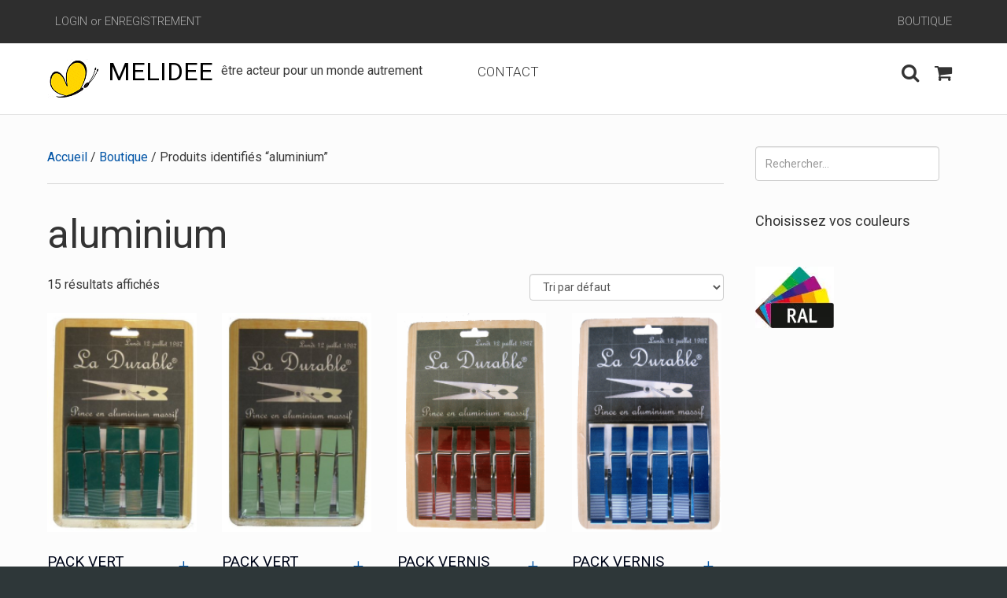

--- FILE ---
content_type: text/html; charset=UTF-8
request_url: https://www.melidee.com/etiquette-produit/aluminium/
body_size: 11672
content:
<!DOCTYPE html>
<html lang="fr-FR">
<head>
	<meta charset="UTF-8">
	<meta name="viewport" content="width=device-width, initial-scale=1.0">
	<link rel="profile" href="http://gmpg.org/xfn/11">
	<link rel="pingback" href="https://www.melidee.com/xmlrpc.php">

	<title>aluminium &#8211; Melidee</title>
<meta name='robots' content='max-image-preview:large' />
<link rel='dns-prefetch' href='//www.melidee.com' />
<link rel='dns-prefetch' href='//fonts.googleapis.com' />
<link rel='preconnect' href='//i0.wp.com' />
<link rel="alternate" type="application/rss+xml" title="Melidee &raquo; Flux" href="https://www.melidee.com/feed/" />
<link rel="alternate" type="application/rss+xml" title="Flux pour Melidee &raquo; aluminium Étiquette" href="https://www.melidee.com/etiquette-produit/aluminium/feed/" />
<link rel='stylesheet' id='all-css-5d09134b23d817b566544473c620966a' href='https://www.melidee.com/wp-content/boost-cache/static/5a875f3108.min.css' type='text/css' media='all' />
<link rel='stylesheet' id='only-screen-and-max-width-768px-css-693dd4302583cc6a0b9784d9dd54d964' href='https://www.melidee.com/wp-content/boost-cache/static/b86f7e583f.min.css' type='text/css' media='only screen and (max-width: 768px)' />
<style id='wp-img-auto-sizes-contain-inline-css'>
img:is([sizes=auto i],[sizes^="auto," i]){contain-intrinsic-size:3000px 1500px}
/*# sourceURL=wp-img-auto-sizes-contain-inline-css */
</style>
<style id='wp-emoji-styles-inline-css'>

	img.wp-smiley, img.emoji {
		display: inline !important;
		border: none !important;
		box-shadow: none !important;
		height: 1em !important;
		width: 1em !important;
		margin: 0 0.07em !important;
		vertical-align: -0.1em !important;
		background: none !important;
		padding: 0 !important;
	}
/*# sourceURL=wp-emoji-styles-inline-css */
</style>
<style id='wp-block-library-inline-css'>
:root{--wp-block-synced-color:#7a00df;--wp-block-synced-color--rgb:122,0,223;--wp-bound-block-color:var(--wp-block-synced-color);--wp-editor-canvas-background:#ddd;--wp-admin-theme-color:#007cba;--wp-admin-theme-color--rgb:0,124,186;--wp-admin-theme-color-darker-10:#006ba1;--wp-admin-theme-color-darker-10--rgb:0,107,160.5;--wp-admin-theme-color-darker-20:#005a87;--wp-admin-theme-color-darker-20--rgb:0,90,135;--wp-admin-border-width-focus:2px}@media (min-resolution:192dpi){:root{--wp-admin-border-width-focus:1.5px}}.wp-element-button{cursor:pointer}:root .has-very-light-gray-background-color{background-color:#eee}:root .has-very-dark-gray-background-color{background-color:#313131}:root .has-very-light-gray-color{color:#eee}:root .has-very-dark-gray-color{color:#313131}:root .has-vivid-green-cyan-to-vivid-cyan-blue-gradient-background{background:linear-gradient(135deg,#00d084,#0693e3)}:root .has-purple-crush-gradient-background{background:linear-gradient(135deg,#34e2e4,#4721fb 50%,#ab1dfe)}:root .has-hazy-dawn-gradient-background{background:linear-gradient(135deg,#faaca8,#dad0ec)}:root .has-subdued-olive-gradient-background{background:linear-gradient(135deg,#fafae1,#67a671)}:root .has-atomic-cream-gradient-background{background:linear-gradient(135deg,#fdd79a,#004a59)}:root .has-nightshade-gradient-background{background:linear-gradient(135deg,#330968,#31cdcf)}:root .has-midnight-gradient-background{background:linear-gradient(135deg,#020381,#2874fc)}:root{--wp--preset--font-size--normal:16px;--wp--preset--font-size--huge:42px}.has-regular-font-size{font-size:1em}.has-larger-font-size{font-size:2.625em}.has-normal-font-size{font-size:var(--wp--preset--font-size--normal)}.has-huge-font-size{font-size:var(--wp--preset--font-size--huge)}.has-text-align-center{text-align:center}.has-text-align-left{text-align:left}.has-text-align-right{text-align:right}.has-fit-text{white-space:nowrap!important}#end-resizable-editor-section{display:none}.aligncenter{clear:both}.items-justified-left{justify-content:flex-start}.items-justified-center{justify-content:center}.items-justified-right{justify-content:flex-end}.items-justified-space-between{justify-content:space-between}.screen-reader-text{border:0;clip-path:inset(50%);height:1px;margin:-1px;overflow:hidden;padding:0;position:absolute;width:1px;word-wrap:normal!important}.screen-reader-text:focus{background-color:#ddd;clip-path:none;color:#444;display:block;font-size:1em;height:auto;left:5px;line-height:normal;padding:15px 23px 14px;text-decoration:none;top:5px;width:auto;z-index:100000}html :where(.has-border-color){border-style:solid}html :where([style*=border-top-color]){border-top-style:solid}html :where([style*=border-right-color]){border-right-style:solid}html :where([style*=border-bottom-color]){border-bottom-style:solid}html :where([style*=border-left-color]){border-left-style:solid}html :where([style*=border-width]){border-style:solid}html :where([style*=border-top-width]){border-top-style:solid}html :where([style*=border-right-width]){border-right-style:solid}html :where([style*=border-bottom-width]){border-bottom-style:solid}html :where([style*=border-left-width]){border-left-style:solid}html :where(img[class*=wp-image-]){height:auto;max-width:100%}:where(figure){margin:0 0 1em}html :where(.is-position-sticky){--wp-admin--admin-bar--position-offset:var(--wp-admin--admin-bar--height,0px)}@media screen and (max-width:600px){html :where(.is-position-sticky){--wp-admin--admin-bar--position-offset:0px}}

/*# sourceURL=wp-block-library-inline-css */
</style><link rel='stylesheet' id='all-css-05f2af23b0f2e3671d3ca54a9451548a' href='https://www.melidee.com/wp-content/boost-cache/static/f40411558f.min.css' type='text/css' media='all' />
<style id='global-styles-inline-css'>
:root{--wp--preset--aspect-ratio--square: 1;--wp--preset--aspect-ratio--4-3: 4/3;--wp--preset--aspect-ratio--3-4: 3/4;--wp--preset--aspect-ratio--3-2: 3/2;--wp--preset--aspect-ratio--2-3: 2/3;--wp--preset--aspect-ratio--16-9: 16/9;--wp--preset--aspect-ratio--9-16: 9/16;--wp--preset--color--black: #000000;--wp--preset--color--cyan-bluish-gray: #abb8c3;--wp--preset--color--white: #ffffff;--wp--preset--color--pale-pink: #f78da7;--wp--preset--color--vivid-red: #cf2e2e;--wp--preset--color--luminous-vivid-orange: #ff6900;--wp--preset--color--luminous-vivid-amber: #fcb900;--wp--preset--color--light-green-cyan: #7bdcb5;--wp--preset--color--vivid-green-cyan: #00d084;--wp--preset--color--pale-cyan-blue: #8ed1fc;--wp--preset--color--vivid-cyan-blue: #0693e3;--wp--preset--color--vivid-purple: #9b51e0;--wp--preset--gradient--vivid-cyan-blue-to-vivid-purple: linear-gradient(135deg,rgb(6,147,227) 0%,rgb(155,81,224) 100%);--wp--preset--gradient--light-green-cyan-to-vivid-green-cyan: linear-gradient(135deg,rgb(122,220,180) 0%,rgb(0,208,130) 100%);--wp--preset--gradient--luminous-vivid-amber-to-luminous-vivid-orange: linear-gradient(135deg,rgb(252,185,0) 0%,rgb(255,105,0) 100%);--wp--preset--gradient--luminous-vivid-orange-to-vivid-red: linear-gradient(135deg,rgb(255,105,0) 0%,rgb(207,46,46) 100%);--wp--preset--gradient--very-light-gray-to-cyan-bluish-gray: linear-gradient(135deg,rgb(238,238,238) 0%,rgb(169,184,195) 100%);--wp--preset--gradient--cool-to-warm-spectrum: linear-gradient(135deg,rgb(74,234,220) 0%,rgb(151,120,209) 20%,rgb(207,42,186) 40%,rgb(238,44,130) 60%,rgb(251,105,98) 80%,rgb(254,248,76) 100%);--wp--preset--gradient--blush-light-purple: linear-gradient(135deg,rgb(255,206,236) 0%,rgb(152,150,240) 100%);--wp--preset--gradient--blush-bordeaux: linear-gradient(135deg,rgb(254,205,165) 0%,rgb(254,45,45) 50%,rgb(107,0,62) 100%);--wp--preset--gradient--luminous-dusk: linear-gradient(135deg,rgb(255,203,112) 0%,rgb(199,81,192) 50%,rgb(65,88,208) 100%);--wp--preset--gradient--pale-ocean: linear-gradient(135deg,rgb(255,245,203) 0%,rgb(182,227,212) 50%,rgb(51,167,181) 100%);--wp--preset--gradient--electric-grass: linear-gradient(135deg,rgb(202,248,128) 0%,rgb(113,206,126) 100%);--wp--preset--gradient--midnight: linear-gradient(135deg,rgb(2,3,129) 0%,rgb(40,116,252) 100%);--wp--preset--font-size--small: 13px;--wp--preset--font-size--medium: 20px;--wp--preset--font-size--large: 36px;--wp--preset--font-size--x-large: 42px;--wp--preset--spacing--20: 0.44rem;--wp--preset--spacing--30: 0.67rem;--wp--preset--spacing--40: 1rem;--wp--preset--spacing--50: 1.5rem;--wp--preset--spacing--60: 2.25rem;--wp--preset--spacing--70: 3.38rem;--wp--preset--spacing--80: 5.06rem;--wp--preset--shadow--natural: 6px 6px 9px rgba(0, 0, 0, 0.2);--wp--preset--shadow--deep: 12px 12px 50px rgba(0, 0, 0, 0.4);--wp--preset--shadow--sharp: 6px 6px 0px rgba(0, 0, 0, 0.2);--wp--preset--shadow--outlined: 6px 6px 0px -3px rgb(255, 255, 255), 6px 6px rgb(0, 0, 0);--wp--preset--shadow--crisp: 6px 6px 0px rgb(0, 0, 0);}:where(.is-layout-flex){gap: 0.5em;}:where(.is-layout-grid){gap: 0.5em;}body .is-layout-flex{display: flex;}.is-layout-flex{flex-wrap: wrap;align-items: center;}.is-layout-flex > :is(*, div){margin: 0;}body .is-layout-grid{display: grid;}.is-layout-grid > :is(*, div){margin: 0;}:where(.wp-block-columns.is-layout-flex){gap: 2em;}:where(.wp-block-columns.is-layout-grid){gap: 2em;}:where(.wp-block-post-template.is-layout-flex){gap: 1.25em;}:where(.wp-block-post-template.is-layout-grid){gap: 1.25em;}.has-black-color{color: var(--wp--preset--color--black) !important;}.has-cyan-bluish-gray-color{color: var(--wp--preset--color--cyan-bluish-gray) !important;}.has-white-color{color: var(--wp--preset--color--white) !important;}.has-pale-pink-color{color: var(--wp--preset--color--pale-pink) !important;}.has-vivid-red-color{color: var(--wp--preset--color--vivid-red) !important;}.has-luminous-vivid-orange-color{color: var(--wp--preset--color--luminous-vivid-orange) !important;}.has-luminous-vivid-amber-color{color: var(--wp--preset--color--luminous-vivid-amber) !important;}.has-light-green-cyan-color{color: var(--wp--preset--color--light-green-cyan) !important;}.has-vivid-green-cyan-color{color: var(--wp--preset--color--vivid-green-cyan) !important;}.has-pale-cyan-blue-color{color: var(--wp--preset--color--pale-cyan-blue) !important;}.has-vivid-cyan-blue-color{color: var(--wp--preset--color--vivid-cyan-blue) !important;}.has-vivid-purple-color{color: var(--wp--preset--color--vivid-purple) !important;}.has-black-background-color{background-color: var(--wp--preset--color--black) !important;}.has-cyan-bluish-gray-background-color{background-color: var(--wp--preset--color--cyan-bluish-gray) !important;}.has-white-background-color{background-color: var(--wp--preset--color--white) !important;}.has-pale-pink-background-color{background-color: var(--wp--preset--color--pale-pink) !important;}.has-vivid-red-background-color{background-color: var(--wp--preset--color--vivid-red) !important;}.has-luminous-vivid-orange-background-color{background-color: var(--wp--preset--color--luminous-vivid-orange) !important;}.has-luminous-vivid-amber-background-color{background-color: var(--wp--preset--color--luminous-vivid-amber) !important;}.has-light-green-cyan-background-color{background-color: var(--wp--preset--color--light-green-cyan) !important;}.has-vivid-green-cyan-background-color{background-color: var(--wp--preset--color--vivid-green-cyan) !important;}.has-pale-cyan-blue-background-color{background-color: var(--wp--preset--color--pale-cyan-blue) !important;}.has-vivid-cyan-blue-background-color{background-color: var(--wp--preset--color--vivid-cyan-blue) !important;}.has-vivid-purple-background-color{background-color: var(--wp--preset--color--vivid-purple) !important;}.has-black-border-color{border-color: var(--wp--preset--color--black) !important;}.has-cyan-bluish-gray-border-color{border-color: var(--wp--preset--color--cyan-bluish-gray) !important;}.has-white-border-color{border-color: var(--wp--preset--color--white) !important;}.has-pale-pink-border-color{border-color: var(--wp--preset--color--pale-pink) !important;}.has-vivid-red-border-color{border-color: var(--wp--preset--color--vivid-red) !important;}.has-luminous-vivid-orange-border-color{border-color: var(--wp--preset--color--luminous-vivid-orange) !important;}.has-luminous-vivid-amber-border-color{border-color: var(--wp--preset--color--luminous-vivid-amber) !important;}.has-light-green-cyan-border-color{border-color: var(--wp--preset--color--light-green-cyan) !important;}.has-vivid-green-cyan-border-color{border-color: var(--wp--preset--color--vivid-green-cyan) !important;}.has-pale-cyan-blue-border-color{border-color: var(--wp--preset--color--pale-cyan-blue) !important;}.has-vivid-cyan-blue-border-color{border-color: var(--wp--preset--color--vivid-cyan-blue) !important;}.has-vivid-purple-border-color{border-color: var(--wp--preset--color--vivid-purple) !important;}.has-vivid-cyan-blue-to-vivid-purple-gradient-background{background: var(--wp--preset--gradient--vivid-cyan-blue-to-vivid-purple) !important;}.has-light-green-cyan-to-vivid-green-cyan-gradient-background{background: var(--wp--preset--gradient--light-green-cyan-to-vivid-green-cyan) !important;}.has-luminous-vivid-amber-to-luminous-vivid-orange-gradient-background{background: var(--wp--preset--gradient--luminous-vivid-amber-to-luminous-vivid-orange) !important;}.has-luminous-vivid-orange-to-vivid-red-gradient-background{background: var(--wp--preset--gradient--luminous-vivid-orange-to-vivid-red) !important;}.has-very-light-gray-to-cyan-bluish-gray-gradient-background{background: var(--wp--preset--gradient--very-light-gray-to-cyan-bluish-gray) !important;}.has-cool-to-warm-spectrum-gradient-background{background: var(--wp--preset--gradient--cool-to-warm-spectrum) !important;}.has-blush-light-purple-gradient-background{background: var(--wp--preset--gradient--blush-light-purple) !important;}.has-blush-bordeaux-gradient-background{background: var(--wp--preset--gradient--blush-bordeaux) !important;}.has-luminous-dusk-gradient-background{background: var(--wp--preset--gradient--luminous-dusk) !important;}.has-pale-ocean-gradient-background{background: var(--wp--preset--gradient--pale-ocean) !important;}.has-electric-grass-gradient-background{background: var(--wp--preset--gradient--electric-grass) !important;}.has-midnight-gradient-background{background: var(--wp--preset--gradient--midnight) !important;}.has-small-font-size{font-size: var(--wp--preset--font-size--small) !important;}.has-medium-font-size{font-size: var(--wp--preset--font-size--medium) !important;}.has-large-font-size{font-size: var(--wp--preset--font-size--large) !important;}.has-x-large-font-size{font-size: var(--wp--preset--font-size--x-large) !important;}
/*# sourceURL=global-styles-inline-css */
</style>

<style id='classic-theme-styles-inline-css'>
/*! This file is auto-generated */
.wp-block-button__link{color:#fff;background-color:#32373c;border-radius:9999px;box-shadow:none;text-decoration:none;padding:calc(.667em + 2px) calc(1.333em + 2px);font-size:1.125em}.wp-block-file__button{background:#32373c;color:#fff;text-decoration:none}
/*# sourceURL=/wp-includes/css/classic-themes.min.css */
</style>
<style id='woocommerce-inline-inline-css'>
.woocommerce form .form-row .required { visibility: visible; }
/*# sourceURL=woocommerce-inline-inline-css */
</style>
<link rel='stylesheet' id='abacus-google-fonts-css' href='https://fonts.googleapis.com/css?family=Roboto%3A300%2C400%2C400italic%2C700%2C700italic&#038;subset=latin%2Clatin-ext' media='all' />




<link rel="https://api.w.org/" href="https://www.melidee.com/wp-json/" /><link rel="alternate" title="JSON" type="application/json" href="https://www.melidee.com/wp-json/wp/v2/product_tag/47" /><link rel="EditURI" type="application/rsd+xml" title="RSD" href="https://www.melidee.com/xmlrpc.php?rsd" />
<meta name="generator" content="WordPress 6.9" />
<meta name="generator" content="WooCommerce 10.4.3" />
	<noscript><style>.woocommerce-product-gallery{ opacity: 1 !important; }</style></noscript>
	<link rel="icon" href="https://i0.wp.com/www.melidee.com/wp-content/uploads/2017/05/cropped-favicon.png?fit=32%2C32&#038;ssl=1" sizes="32x32" />
<link rel="icon" href="https://i0.wp.com/www.melidee.com/wp-content/uploads/2017/05/cropped-favicon.png?fit=192%2C192&#038;ssl=1" sizes="192x192" />
<link rel="apple-touch-icon" href="https://i0.wp.com/www.melidee.com/wp-content/uploads/2017/05/cropped-favicon.png?fit=180%2C180&#038;ssl=1" />
<meta name="msapplication-TileImage" content="https://i0.wp.com/www.melidee.com/wp-content/uploads/2017/05/cropped-favicon.png?fit=270%2C270&#038;ssl=1" />
		<style type="text/css" id="wp-custom-css">
			/*
Vous pouvez ajouter du CSS personnalisé ici.

Cliquez sur l’icône d’aide ci-dessus pour en savoir plus.
*/
.related.products {
    display: none;
}

/* hide SKU on product meta section */
.product_meta .sku_wrapper {
	display:none;
}

/* hide product categories on product meta section */
.product_meta .posted_in {
	display:none;
}

/* hide product tags on product meta section */
.product_meta .tagged_as {
	display:none;
}

.count {
    display: none;
}		</style>
		</head>

<body class="archive tax-product_tag term-aluminium term-47 wp-custom-logo wp-theme-abacus theme-abacus woocommerce woocommerce-page woocommerce-no-js">
	<div id="page" class="main-bg">
		<header id="masthead" class="main-bg" role="banner">
			<nav class="top-navigation menus" role="navigation">
				<div class="container">
						<ul class="pull-left">
					<li><a href="https://www.melidee.com/mon-compte/" title="Login &lt;span&gt;or&lt;/span&gt; Enregistrement">Login <span>or</span> Enregistrement</a></li>
			</ul>
	
					
						<ul class="pull-right">
					<li><a href="https://www.melidee.com/boutique/">Boutique</a></li>
				</ul>
					</div>
			</nav>

			<div class="container">
				<div class="site-meta">
					<a href="https://www.melidee.com/" class="custom-logo-link" rel="home"><img width="67" height="50" src="https://i0.wp.com/www.melidee.com/wp-content/uploads/2017/06/cropped-logo_melidee.png?fit=67%2C50&amp;ssl=1" class="custom-logo" alt="Melidee" decoding="async" /></a>
										<div class="site-title pull-left ">
						<a href="https://www.melidee.com" title="Melidee" rel="home">Melidee</a>
					</div>

					<div class="site-description ">être acteur pour un monde autrement</div>
				</div>

								<nav class="main-navigation menus pull-left" role="navigation">
					<h3 class="screen-reader-text">Main menu</h3>
					<ul class="primary-menu">
						<li id="menu-item-640" class="menu-item menu-item-type-custom menu-item-object-custom menu-item-640"><a href="mailto:contact@melidee.com">Contact</a></li>
					</ul>
				</nav>
				
				<nav class="nav-icons menus" role="navigation">
					<ul>
						<li class="nav-open-top-menu"><i class="fa fa-bars"></i><span>Menu</span></li>
						<li class="nav-search"><i class="fa fa-search"></i></li>
													<!-- <li class="nav-cart"><a href="https://www.melidee.com/panier/" class="cart-button-mobile"><i class="fa fa-shopping-cart"></i></a></li> -->
							<li class="nav-cart"><a href="https://www.melidee.com/panier/" class="cart-button-mobile"><i class="fa fa-shopping-cart"></i></a></li>
												</ul>
				</nav>
			</div>
		</header>

		<main id="content" class="site-content">
			<a class="screen-reader-text" href="#primary" title="Skip to content">Skip to content</a>	<div class="container">
		<div class="row">
			<div id="primary" class="cols">
	<nav class="woocommerce-breadcrumb" aria-label="Breadcrumb"><a href="https://www.melidee.com">Accueil</a>&nbsp;&#47;&nbsp;<a href="https://www.melidee.com/boutique/">Boutique</a>&nbsp;&#47;&nbsp;Produits identifiés &ldquo;aluminium&rdquo;</nav><header class="woocommerce-products-header">
			<h1 class="woocommerce-products-header__title page-title">aluminium</h1>
	
	</header>
<div class="woocommerce-notices-wrapper"></div><p class="woocommerce-result-count" role="alert" aria-relevant="all" >
	15 résultats affichés</p>
<form class="woocommerce-ordering" method="get">
		<select
		name="orderby"
		class="orderby"
					aria-label="Commande"
			>
					<option value="menu_order"  selected='selected'>Tri par défaut</option>
					<option value="popularity" >Tri par popularité</option>
					<option value="rating" >Tri par notes moyennes</option>
					<option value="date" >Tri du plus récent au plus ancien</option>
					<option value="price" >Tri par tarif croissant</option>
					<option value="price-desc" >Tri par tarif décroissant</option>
			</select>
	<input type="hidden" name="paged" value="1" />
	</form>
<ul class="products columns-4">
<li class="product type-product post-153 status-publish first instock product_cat-ladurable product_cat-pochettes_pinces product_tag-aluminium product_tag-linge product_tag-pinces has-post-thumbnail shipping-taxable purchasable product-type-simple">
	<a href="https://www.melidee.com/boutique/ladurable/pochettes_pinces/pack-6-pinces-vert-mousse/" class="woocommerce-LoopProduct-link woocommerce-loop-product__link"><img width="170" height="250" src="https://i0.wp.com/www.melidee.com/wp-content/uploads/2013/06/pack_6_pinces_vert_mousse_HR.png?resize=170%2C250&amp;ssl=1" class="attachment-woocommerce_thumbnail size-woocommerce_thumbnail" alt="Pack vert mousse" decoding="async" srcset="https://i0.wp.com/www.melidee.com/wp-content/uploads/2013/06/pack_6_pinces_vert_mousse_HR.png?w=339&amp;ssl=1 339w, https://i0.wp.com/www.melidee.com/wp-content/uploads/2013/06/pack_6_pinces_vert_mousse_HR.png?resize=170%2C250&amp;ssl=1 170w, https://i0.wp.com/www.melidee.com/wp-content/uploads/2013/06/pack_6_pinces_vert_mousse_HR.png?resize=203%2C300&amp;ssl=1 203w" sizes="(max-width: 170px) 100vw, 170px" /></a><div class="shop-item-meta"><a href="https://www.melidee.com/boutique/ladurable/pochettes_pinces/pack-6-pinces-vert-mousse/"><h3>Pack vert mousse</h3></a>        <span class="product_category_title">La Durable</span>
		
	<span class="price"><span class="woocommerce-Price-amount amount"><bdi>8.00&nbsp;<span class="woocommerce-Price-currencySymbol">&euro;</span></bdi></span></span>
<a href="/etiquette-produit/aluminium/?add-to-cart=153" aria-describedby="woocommerce_loop_add_to_cart_link_describedby_153" data-quantity="1" class="button product_type_simple add_to_cart_button ajax_add_to_cart" data-product_id="153" data-product_sku="" aria-label="Ajouter au panier : &ldquo;Pack vert mousse&rdquo;" rel="nofollow" data-success_message="« Pack vert mousse » a été ajouté à votre panier" role="button">+</a>	<span id="woocommerce_loop_add_to_cart_link_describedby_153" class="screen-reader-text">
			</span>
</div></li>
<li class="product type-product post-152 status-publish instock product_cat-pochettes_pinces product_tag-aluminium product_tag-linge product_tag-pinces has-post-thumbnail shipping-taxable purchasable product-type-simple">
	<a href="https://www.melidee.com/boutique/ladurable/pochettes_pinces/pack-6-pinces-vert-clair/" class="woocommerce-LoopProduct-link woocommerce-loop-product__link"><img width="170" height="250" src="https://i0.wp.com/www.melidee.com/wp-content/uploads/2013/06/pack_6_pinces_vert_clair_HR.png?resize=170%2C250&amp;ssl=1" class="attachment-woocommerce_thumbnail size-woocommerce_thumbnail" alt="Pack vert clair" decoding="async" srcset="https://i0.wp.com/www.melidee.com/wp-content/uploads/2013/06/pack_6_pinces_vert_clair_HR.png?w=339&amp;ssl=1 339w, https://i0.wp.com/www.melidee.com/wp-content/uploads/2013/06/pack_6_pinces_vert_clair_HR.png?resize=170%2C250&amp;ssl=1 170w, https://i0.wp.com/www.melidee.com/wp-content/uploads/2013/06/pack_6_pinces_vert_clair_HR.png?resize=203%2C300&amp;ssl=1 203w" sizes="(max-width: 170px) 100vw, 170px" /></a><div class="shop-item-meta"><a href="https://www.melidee.com/boutique/ladurable/pochettes_pinces/pack-6-pinces-vert-clair/"><h3>Pack vert clair</h3></a>        <span class="product_category_title">Pochettes 6 pinces</span>
		
	<span class="price"><span class="woocommerce-Price-amount amount"><bdi>8.00&nbsp;<span class="woocommerce-Price-currencySymbol">&euro;</span></bdi></span></span>
<a href="/etiquette-produit/aluminium/?add-to-cart=152" aria-describedby="woocommerce_loop_add_to_cart_link_describedby_152" data-quantity="1" class="button product_type_simple add_to_cart_button ajax_add_to_cart" data-product_id="152" data-product_sku="" aria-label="Ajouter au panier : &ldquo;Pack vert clair&rdquo;" rel="nofollow" data-success_message="« Pack vert clair » a été ajouté à votre panier" role="button">+</a>	<span id="woocommerce_loop_add_to_cart_link_describedby_152" class="screen-reader-text">
			</span>
</div></li>
<li class="product type-product post-151 status-publish instock product_cat-pochettes_pinces product_tag-aluminium product_tag-linge product_tag-pinces has-post-thumbnail shipping-taxable purchasable product-type-simple">
	<a href="https://www.melidee.com/boutique/ladurable/pochettes_pinces/pack-6-pinces-vernis-rouge/" class="woocommerce-LoopProduct-link woocommerce-loop-product__link"><img width="170" height="250" src="https://i0.wp.com/www.melidee.com/wp-content/uploads/2013/06/pack_6_pinces_vernis_rouge_HR.png?resize=170%2C250&amp;ssl=1" class="attachment-woocommerce_thumbnail size-woocommerce_thumbnail" alt="Pack vernis rouge" decoding="async" srcset="https://i0.wp.com/www.melidee.com/wp-content/uploads/2013/06/pack_6_pinces_vernis_rouge_HR.png?resize=170%2C250&amp;ssl=1 170w, https://i0.wp.com/www.melidee.com/wp-content/uploads/2013/06/pack_6_pinces_vernis_rouge_HR.png?resize=340%2C500&amp;ssl=1 340w" sizes="(max-width: 170px) 100vw, 170px" /></a><div class="shop-item-meta"><a href="https://www.melidee.com/boutique/ladurable/pochettes_pinces/pack-6-pinces-vernis-rouge/"><h3>Pack vernis rouge</h3></a>        <span class="product_category_title">Pochettes 6 pinces</span>
		
	<span class="price"><span class="woocommerce-Price-amount amount"><bdi>8.00&nbsp;<span class="woocommerce-Price-currencySymbol">&euro;</span></bdi></span></span>
<a href="/etiquette-produit/aluminium/?add-to-cart=151" aria-describedby="woocommerce_loop_add_to_cart_link_describedby_151" data-quantity="1" class="button product_type_simple add_to_cart_button ajax_add_to_cart" data-product_id="151" data-product_sku="" aria-label="Ajouter au panier : &ldquo;Pack vernis rouge&rdquo;" rel="nofollow" data-success_message="« Pack vernis rouge » a été ajouté à votre panier" role="button">+</a>	<span id="woocommerce_loop_add_to_cart_link_describedby_151" class="screen-reader-text">
			</span>
</div></li>
<li class="product type-product post-150 status-publish last instock product_cat-pochettes_pinces product_tag-aluminium product_tag-linge product_tag-pinces has-post-thumbnail shipping-taxable purchasable product-type-simple">
	<a href="https://www.melidee.com/boutique/ladurable/pochettes_pinces/pack-6-pinces-vernis-bleu/" class="woocommerce-LoopProduct-link woocommerce-loop-product__link"><img width="170" height="250" src="https://i0.wp.com/www.melidee.com/wp-content/uploads/2013/06/pack_6_pinces_vernis_bleu_HR.png?resize=170%2C250&amp;ssl=1" class="attachment-woocommerce_thumbnail size-woocommerce_thumbnail" alt="Pack vernis bleu" decoding="async" loading="lazy" srcset="https://i0.wp.com/www.melidee.com/wp-content/uploads/2013/06/pack_6_pinces_vernis_bleu_HR.png?resize=170%2C250&amp;ssl=1 170w, https://i0.wp.com/www.melidee.com/wp-content/uploads/2013/06/pack_6_pinces_vernis_bleu_HR.png?resize=340%2C500&amp;ssl=1 340w" sizes="auto, (max-width: 170px) 100vw, 170px" /></a><div class="shop-item-meta"><a href="https://www.melidee.com/boutique/ladurable/pochettes_pinces/pack-6-pinces-vernis-bleu/"><h3>Pack vernis bleu</h3></a>        <span class="product_category_title">Pochettes 6 pinces</span>
		
	<span class="price"><span class="woocommerce-Price-amount amount"><bdi>8.00&nbsp;<span class="woocommerce-Price-currencySymbol">&euro;</span></bdi></span></span>
<a href="/etiquette-produit/aluminium/?add-to-cart=150" aria-describedby="woocommerce_loop_add_to_cart_link_describedby_150" data-quantity="1" class="button product_type_simple add_to_cart_button ajax_add_to_cart" data-product_id="150" data-product_sku="" aria-label="Ajouter au panier : &ldquo;Pack vernis bleu&rdquo;" rel="nofollow" data-success_message="« Pack vernis bleu » a été ajouté à votre panier" role="button">+</a>	<span id="woocommerce_loop_add_to_cart_link_describedby_150" class="screen-reader-text">
			</span>
</div></li>
<li class="product type-product post-149 status-publish first instock product_cat-pochettes_pinces product_tag-aluminium product_tag-linge product_tag-pinces has-post-thumbnail shipping-taxable purchasable product-type-simple">
	<a href="https://www.melidee.com/boutique/ladurable/pochettes_pinces/pack-6-pinces-telemagenta/" class="woocommerce-LoopProduct-link woocommerce-loop-product__link"><img width="170" height="250" src="https://i0.wp.com/www.melidee.com/wp-content/uploads/2013/06/pack_6_pinces_telemagenta_HR.png?resize=170%2C250&amp;ssl=1" class="attachment-woocommerce_thumbnail size-woocommerce_thumbnail" alt="Pack telemagenta" decoding="async" loading="lazy" srcset="https://i0.wp.com/www.melidee.com/wp-content/uploads/2013/06/pack_6_pinces_telemagenta_HR.png?w=339&amp;ssl=1 339w, https://i0.wp.com/www.melidee.com/wp-content/uploads/2013/06/pack_6_pinces_telemagenta_HR.png?resize=170%2C250&amp;ssl=1 170w, https://i0.wp.com/www.melidee.com/wp-content/uploads/2013/06/pack_6_pinces_telemagenta_HR.png?resize=203%2C300&amp;ssl=1 203w" sizes="auto, (max-width: 170px) 100vw, 170px" /></a><div class="shop-item-meta"><a href="https://www.melidee.com/boutique/ladurable/pochettes_pinces/pack-6-pinces-telemagenta/"><h3>Pack telemagenta</h3></a>        <span class="product_category_title">Pochettes 6 pinces</span>
		
	<span class="price"><span class="woocommerce-Price-amount amount"><bdi>8.00&nbsp;<span class="woocommerce-Price-currencySymbol">&euro;</span></bdi></span></span>
<a href="/etiquette-produit/aluminium/?add-to-cart=149" aria-describedby="woocommerce_loop_add_to_cart_link_describedby_149" data-quantity="1" class="button product_type_simple add_to_cart_button ajax_add_to_cart" data-product_id="149" data-product_sku="" aria-label="Ajouter au panier : &ldquo;Pack telemagenta&rdquo;" rel="nofollow" data-success_message="« Pack telemagenta » a été ajouté à votre panier" role="button">+</a>	<span id="woocommerce_loop_add_to_cart_link_describedby_149" class="screen-reader-text">
			</span>
</div></li>
<li class="product type-product post-148 status-publish instock product_cat-pochettes_pinces product_tag-aluminium product_tag-linge product_tag-pinces has-post-thumbnail shipping-taxable purchasable product-type-simple">
	<a href="https://www.melidee.com/boutique/ladurable/pochettes_pinces/pack-6-pinces-rouge-signalisation/" class="woocommerce-LoopProduct-link woocommerce-loop-product__link"><img width="170" height="250" src="https://i0.wp.com/www.melidee.com/wp-content/uploads/2013/06/pack_6_pinces_rouge_signalisation_HR.png?resize=170%2C250&amp;ssl=1" class="attachment-woocommerce_thumbnail size-woocommerce_thumbnail" alt="Pack rouge signalisation" decoding="async" loading="lazy" srcset="https://i0.wp.com/www.melidee.com/wp-content/uploads/2013/06/pack_6_pinces_rouge_signalisation_HR.png?w=339&amp;ssl=1 339w, https://i0.wp.com/www.melidee.com/wp-content/uploads/2013/06/pack_6_pinces_rouge_signalisation_HR.png?resize=170%2C250&amp;ssl=1 170w, https://i0.wp.com/www.melidee.com/wp-content/uploads/2013/06/pack_6_pinces_rouge_signalisation_HR.png?resize=203%2C300&amp;ssl=1 203w" sizes="auto, (max-width: 170px) 100vw, 170px" /></a><div class="shop-item-meta"><a href="https://www.melidee.com/boutique/ladurable/pochettes_pinces/pack-6-pinces-rouge-signalisation/"><h3>Pack rouge signalisation</h3></a>        <span class="product_category_title">Pochettes 6 pinces</span>
		
	<span class="price"><span class="woocommerce-Price-amount amount"><bdi>8.00&nbsp;<span class="woocommerce-Price-currencySymbol">&euro;</span></bdi></span></span>
<a href="/etiquette-produit/aluminium/?add-to-cart=148" aria-describedby="woocommerce_loop_add_to_cart_link_describedby_148" data-quantity="1" class="button product_type_simple add_to_cart_button ajax_add_to_cart" data-product_id="148" data-product_sku="" aria-label="Ajouter au panier : &ldquo;Pack rouge signalisation&rdquo;" rel="nofollow" data-success_message="« Pack rouge signalisation » a été ajouté à votre panier" role="button">+</a>	<span id="woocommerce_loop_add_to_cart_link_describedby_148" class="screen-reader-text">
			</span>
</div></li>
<li class="product type-product post-147 status-publish outofstock product_cat-pochettes_pinces product_tag-aluminium product_tag-linge product_tag-pinces has-post-thumbnail shipping-taxable purchasable product-type-simple">
	<a href="https://www.melidee.com/boutique/ladurable/pochettes_pinces/pack-6-pinces-rouge-pourpre/" class="woocommerce-LoopProduct-link woocommerce-loop-product__link"><img width="170" height="250" src="https://i0.wp.com/www.melidee.com/wp-content/uploads/2013/06/pack_6_pinces_rouge_pourpre_HR.png?resize=170%2C250&amp;ssl=1" class="attachment-woocommerce_thumbnail size-woocommerce_thumbnail" alt="Pack rouge pourpre" decoding="async" loading="lazy" srcset="https://i0.wp.com/www.melidee.com/wp-content/uploads/2013/06/pack_6_pinces_rouge_pourpre_HR.png?w=339&amp;ssl=1 339w, https://i0.wp.com/www.melidee.com/wp-content/uploads/2013/06/pack_6_pinces_rouge_pourpre_HR.png?resize=170%2C250&amp;ssl=1 170w, https://i0.wp.com/www.melidee.com/wp-content/uploads/2013/06/pack_6_pinces_rouge_pourpre_HR.png?resize=203%2C300&amp;ssl=1 203w" sizes="auto, (max-width: 170px) 100vw, 170px" /></a><div class="shop-item-meta"><a href="https://www.melidee.com/boutique/ladurable/pochettes_pinces/pack-6-pinces-rouge-pourpre/"><h3>Pack rouge pourpre</h3></a>        <span class="product_category_title">Pochettes 6 pinces</span>
		
	<span class="price"><span class="woocommerce-Price-amount amount"><bdi>8.00&nbsp;<span class="woocommerce-Price-currencySymbol">&euro;</span></bdi></span></span>
<a href="https://www.melidee.com/boutique/ladurable/pochettes_pinces/pack-6-pinces-rouge-pourpre/" aria-describedby="woocommerce_loop_add_to_cart_link_describedby_147" data-quantity="1" class="button product_type_simple" data-product_id="147" data-product_sku="" aria-label="En savoir plus sur &ldquo;Pack rouge pourpre&rdquo;" rel="nofollow" data-success_message="">+</a>	<span id="woocommerce_loop_add_to_cart_link_describedby_147" class="screen-reader-text">
			</span>
</div></li>
<li class="product type-product post-146 status-publish last instock product_cat-pochettes_pinces product_tag-aluminium product_tag-linge product_tag-pinces has-post-thumbnail shipping-taxable purchasable product-type-simple">
	<a href="https://www.melidee.com/boutique/ladurable/pochettes_pinces/pack-6-pinces-noir/" class="woocommerce-LoopProduct-link woocommerce-loop-product__link"><img width="170" height="250" src="https://i0.wp.com/www.melidee.com/wp-content/uploads/2013/06/pack_6_pinces_noir_HR.png?resize=170%2C250&amp;ssl=1" class="attachment-woocommerce_thumbnail size-woocommerce_thumbnail" alt="Pack &lt;br&gt; noir" decoding="async" loading="lazy" srcset="https://i0.wp.com/www.melidee.com/wp-content/uploads/2013/06/pack_6_pinces_noir_HR.png?w=339&amp;ssl=1 339w, https://i0.wp.com/www.melidee.com/wp-content/uploads/2013/06/pack_6_pinces_noir_HR.png?resize=170%2C250&amp;ssl=1 170w, https://i0.wp.com/www.melidee.com/wp-content/uploads/2013/06/pack_6_pinces_noir_HR.png?resize=203%2C300&amp;ssl=1 203w" sizes="auto, (max-width: 170px) 100vw, 170px" /></a><div class="shop-item-meta"><a href="https://www.melidee.com/boutique/ladurable/pochettes_pinces/pack-6-pinces-noir/"><h3>Pack <br> noir</h3></a>        <span class="product_category_title">Pochettes 6 pinces</span>
		
	<span class="price"><span class="woocommerce-Price-amount amount"><bdi>8.00&nbsp;<span class="woocommerce-Price-currencySymbol">&euro;</span></bdi></span></span>
<a href="/etiquette-produit/aluminium/?add-to-cart=146" aria-describedby="woocommerce_loop_add_to_cart_link_describedby_146" data-quantity="1" class="button product_type_simple add_to_cart_button ajax_add_to_cart" data-product_id="146" data-product_sku="" aria-label="Ajouter au panier : &ldquo;Pack  noir&rdquo;" rel="nofollow" data-success_message="« Pack &lt;br&gt; noir » a été ajouté à votre panier" role="button">+</a>	<span id="woocommerce_loop_add_to_cart_link_describedby_146" class="screen-reader-text">
			</span>
</div></li>
<li class="product type-product post-145 status-publish first instock product_cat-pochettes_pinces product_tag-aluminium product_tag-linge product_tag-pinces has-post-thumbnail shipping-taxable purchasable product-type-simple">
	<a href="https://www.melidee.com/boutique/ladurable/pochettes_pinces/pack-6-pinces-jaune-zinc/" class="woocommerce-LoopProduct-link woocommerce-loop-product__link"><img width="170" height="250" src="https://i0.wp.com/www.melidee.com/wp-content/uploads/2013/06/pack_6_pinces_jaune_zinc_HR.png?resize=170%2C250&amp;ssl=1" class="attachment-woocommerce_thumbnail size-woocommerce_thumbnail" alt="Pack jaune zinc" decoding="async" loading="lazy" srcset="https://i0.wp.com/www.melidee.com/wp-content/uploads/2013/06/pack_6_pinces_jaune_zinc_HR.png?w=339&amp;ssl=1 339w, https://i0.wp.com/www.melidee.com/wp-content/uploads/2013/06/pack_6_pinces_jaune_zinc_HR.png?resize=170%2C250&amp;ssl=1 170w, https://i0.wp.com/www.melidee.com/wp-content/uploads/2013/06/pack_6_pinces_jaune_zinc_HR.png?resize=203%2C300&amp;ssl=1 203w" sizes="auto, (max-width: 170px) 100vw, 170px" /></a><div class="shop-item-meta"><a href="https://www.melidee.com/boutique/ladurable/pochettes_pinces/pack-6-pinces-jaune-zinc/"><h3>Pack jaune zinc</h3></a>        <span class="product_category_title">Pochettes 6 pinces</span>
		
	<span class="price"><span class="woocommerce-Price-amount amount"><bdi>8.00&nbsp;<span class="woocommerce-Price-currencySymbol">&euro;</span></bdi></span></span>
<a href="/etiquette-produit/aluminium/?add-to-cart=145" aria-describedby="woocommerce_loop_add_to_cart_link_describedby_145" data-quantity="1" class="button product_type_simple add_to_cart_button ajax_add_to_cart" data-product_id="145" data-product_sku="" aria-label="Ajouter au panier : &ldquo;Pack jaune zinc&rdquo;" rel="nofollow" data-success_message="« Pack jaune zinc » a été ajouté à votre panier" role="button">+</a>	<span id="woocommerce_loop_add_to_cart_link_describedby_145" class="screen-reader-text">
			</span>
</div></li>
<li class="product type-product post-144 status-publish instock product_cat-pochettes_pinces product_tag-aluminium product_tag-linge product_tag-pinces has-post-thumbnail shipping-taxable purchasable product-type-simple">
	<a href="https://www.melidee.com/boutique/ladurable/pochettes_pinces/pack-6-pinces-jaune-pastel-2/" class="woocommerce-LoopProduct-link woocommerce-loop-product__link"><img width="170" height="250" src="https://i0.wp.com/www.melidee.com/wp-content/uploads/2013/06/pack_6_pinces_jaune_pastel_HR.png?resize=170%2C250&amp;ssl=1" class="attachment-woocommerce_thumbnail size-woocommerce_thumbnail" alt="Pack jaune pastel" decoding="async" loading="lazy" srcset="https://i0.wp.com/www.melidee.com/wp-content/uploads/2013/06/pack_6_pinces_jaune_pastel_HR.png?w=339&amp;ssl=1 339w, https://i0.wp.com/www.melidee.com/wp-content/uploads/2013/06/pack_6_pinces_jaune_pastel_HR.png?resize=170%2C250&amp;ssl=1 170w, https://i0.wp.com/www.melidee.com/wp-content/uploads/2013/06/pack_6_pinces_jaune_pastel_HR.png?resize=203%2C300&amp;ssl=1 203w" sizes="auto, (max-width: 170px) 100vw, 170px" /></a><div class="shop-item-meta"><a href="https://www.melidee.com/boutique/ladurable/pochettes_pinces/pack-6-pinces-jaune-pastel-2/"><h3>Pack jaune pastel</h3></a>        <span class="product_category_title">Pochettes 6 pinces</span>
		
	<span class="price"><span class="woocommerce-Price-amount amount"><bdi>8.00&nbsp;<span class="woocommerce-Price-currencySymbol">&euro;</span></bdi></span></span>
<a href="/etiquette-produit/aluminium/?add-to-cart=144" aria-describedby="woocommerce_loop_add_to_cart_link_describedby_144" data-quantity="1" class="button product_type_simple add_to_cart_button ajax_add_to_cart" data-product_id="144" data-product_sku="" aria-label="Ajouter au panier : &ldquo;Pack jaune pastel&rdquo;" rel="nofollow" data-success_message="« Pack jaune pastel » a été ajouté à votre panier" role="button">+</a>	<span id="woocommerce_loop_add_to_cart_link_describedby_144" class="screen-reader-text">
			</span>
</div></li>
<li class="product type-product post-143 status-publish instock product_cat-pochettes_pinces product_tag-aluminium product_tag-linge product_tag-pinces has-post-thumbnail shipping-taxable purchasable product-type-simple">
	<a href="https://www.melidee.com/boutique/ladurable/pochettes_pinces/pack-6-pinces-bleu-turquoise/" class="woocommerce-LoopProduct-link woocommerce-loop-product__link"><img width="170" height="250" src="https://i0.wp.com/www.melidee.com/wp-content/uploads/2013/06/pack_6_pinces_bleu_turquoise_HR.png?resize=170%2C250&amp;ssl=1" class="attachment-woocommerce_thumbnail size-woocommerce_thumbnail" alt="Pack bleu turquoise" decoding="async" loading="lazy" srcset="https://i0.wp.com/www.melidee.com/wp-content/uploads/2013/06/pack_6_pinces_bleu_turquoise_HR.png?w=339&amp;ssl=1 339w, https://i0.wp.com/www.melidee.com/wp-content/uploads/2013/06/pack_6_pinces_bleu_turquoise_HR.png?resize=170%2C250&amp;ssl=1 170w, https://i0.wp.com/www.melidee.com/wp-content/uploads/2013/06/pack_6_pinces_bleu_turquoise_HR.png?resize=203%2C300&amp;ssl=1 203w" sizes="auto, (max-width: 170px) 100vw, 170px" /></a><div class="shop-item-meta"><a href="https://www.melidee.com/boutique/ladurable/pochettes_pinces/pack-6-pinces-bleu-turquoise/"><h3>Pack bleu turquoise</h3></a>        <span class="product_category_title">Pochettes 6 pinces</span>
		
	<span class="price"><span class="woocommerce-Price-amount amount"><bdi>8.00&nbsp;<span class="woocommerce-Price-currencySymbol">&euro;</span></bdi></span></span>
<a href="/etiquette-produit/aluminium/?add-to-cart=143" aria-describedby="woocommerce_loop_add_to_cart_link_describedby_143" data-quantity="1" class="button product_type_simple add_to_cart_button ajax_add_to_cart" data-product_id="143" data-product_sku="" aria-label="Ajouter au panier : &ldquo;Pack bleu turquoise&rdquo;" rel="nofollow" data-success_message="« Pack bleu turquoise » a été ajouté à votre panier" role="button">+</a>	<span id="woocommerce_loop_add_to_cart_link_describedby_143" class="screen-reader-text">
			</span>
</div></li>
<li class="product type-product post-142 status-publish last instock product_cat-pochettes_pinces product_tag-aluminium product_tag-linge product_tag-pinces has-post-thumbnail shipping-taxable purchasable product-type-simple">
	<a href="https://www.melidee.com/boutique/ladurable/pochettes_pinces/pack-6-pinces-bleu-clair/" class="woocommerce-LoopProduct-link woocommerce-loop-product__link"><img width="170" height="250" src="https://i0.wp.com/www.melidee.com/wp-content/uploads/2013/06/pack_6_pinces_bleu_clair_HR.png?resize=170%2C250&amp;ssl=1" class="attachment-woocommerce_thumbnail size-woocommerce_thumbnail" alt="Pack &lt;br&gt; bleu clair" decoding="async" loading="lazy" srcset="https://i0.wp.com/www.melidee.com/wp-content/uploads/2013/06/pack_6_pinces_bleu_clair_HR.png?w=339&amp;ssl=1 339w, https://i0.wp.com/www.melidee.com/wp-content/uploads/2013/06/pack_6_pinces_bleu_clair_HR.png?resize=170%2C250&amp;ssl=1 170w, https://i0.wp.com/www.melidee.com/wp-content/uploads/2013/06/pack_6_pinces_bleu_clair_HR.png?resize=203%2C300&amp;ssl=1 203w" sizes="auto, (max-width: 170px) 100vw, 170px" /></a><div class="shop-item-meta"><a href="https://www.melidee.com/boutique/ladurable/pochettes_pinces/pack-6-pinces-bleu-clair/"><h3>Pack <br> bleu clair</h3></a>        <span class="product_category_title">Pochettes 6 pinces</span>
		
	<span class="price"><span class="woocommerce-Price-amount amount"><bdi>8.00&nbsp;<span class="woocommerce-Price-currencySymbol">&euro;</span></bdi></span></span>
<a href="/etiquette-produit/aluminium/?add-to-cart=142" aria-describedby="woocommerce_loop_add_to_cart_link_describedby_142" data-quantity="1" class="button product_type_simple add_to_cart_button ajax_add_to_cart" data-product_id="142" data-product_sku="" aria-label="Ajouter au panier : &ldquo;Pack  bleu clair&rdquo;" rel="nofollow" data-success_message="« Pack &lt;br&gt; bleu clair » a été ajouté à votre panier" role="button">+</a>	<span id="woocommerce_loop_add_to_cart_link_describedby_142" class="screen-reader-text">
			</span>
</div></li>
<li class="product type-product post-141 status-publish first instock product_cat-pochettes_pinces product_tag-aluminium product_tag-linge product_tag-pinces has-post-thumbnail shipping-taxable purchasable product-type-simple">
	<a href="https://www.melidee.com/boutique/ladurable/pochettes_pinces/pack-6-pinces-blanc/" class="woocommerce-LoopProduct-link woocommerce-loop-product__link"><img width="170" height="250" src="https://i0.wp.com/www.melidee.com/wp-content/uploads/2013/06/pack_6_pinces_blanc_HR.png?resize=170%2C250&amp;ssl=1" class="attachment-woocommerce_thumbnail size-woocommerce_thumbnail" alt="Pack &lt;br&gt; blanc" decoding="async" loading="lazy" srcset="https://i0.wp.com/www.melidee.com/wp-content/uploads/2013/06/pack_6_pinces_blanc_HR.png?w=339&amp;ssl=1 339w, https://i0.wp.com/www.melidee.com/wp-content/uploads/2013/06/pack_6_pinces_blanc_HR.png?resize=170%2C250&amp;ssl=1 170w, https://i0.wp.com/www.melidee.com/wp-content/uploads/2013/06/pack_6_pinces_blanc_HR.png?resize=203%2C300&amp;ssl=1 203w" sizes="auto, (max-width: 170px) 100vw, 170px" /></a><div class="shop-item-meta"><a href="https://www.melidee.com/boutique/ladurable/pochettes_pinces/pack-6-pinces-blanc/"><h3>Pack <br> blanc</h3></a>        <span class="product_category_title">Pochettes 6 pinces</span>
		
	<span class="price"><span class="woocommerce-Price-amount amount"><bdi>8.00&nbsp;<span class="woocommerce-Price-currencySymbol">&euro;</span></bdi></span></span>
<a href="/etiquette-produit/aluminium/?add-to-cart=141" aria-describedby="woocommerce_loop_add_to_cart_link_describedby_141" data-quantity="1" class="button product_type_simple add_to_cart_button ajax_add_to_cart" data-product_id="141" data-product_sku="" aria-label="Ajouter au panier : &ldquo;Pack  blanc&rdquo;" rel="nofollow" data-success_message="« Pack &lt;br&gt; blanc » a été ajouté à votre panier" role="button">+</a>	<span id="woocommerce_loop_add_to_cart_link_describedby_141" class="screen-reader-text">
			</span>
</div></li>
<li class="product type-product post-140 status-publish instock product_cat-pochettes_pinces product_tag-aluminium product_tag-linge product_tag-pinces has-post-thumbnail shipping-taxable purchasable product-type-simple">
	<a href="https://www.melidee.com/boutique/ladurable/pochettes_pinces/pack-6-pinces-anodise/" class="woocommerce-LoopProduct-link woocommerce-loop-product__link"><img width="170" height="250" src="https://i0.wp.com/www.melidee.com/wp-content/uploads/2013/06/pack_6_pinces_anodise_HR.png?resize=170%2C250&amp;ssl=1" class="attachment-woocommerce_thumbnail size-woocommerce_thumbnail" alt="Pack &lt;br&gt; anodisé" decoding="async" loading="lazy" srcset="https://i0.wp.com/www.melidee.com/wp-content/uploads/2013/06/pack_6_pinces_anodise_HR.png?w=339&amp;ssl=1 339w, https://i0.wp.com/www.melidee.com/wp-content/uploads/2013/06/pack_6_pinces_anodise_HR.png?resize=170%2C250&amp;ssl=1 170w, https://i0.wp.com/www.melidee.com/wp-content/uploads/2013/06/pack_6_pinces_anodise_HR.png?resize=203%2C300&amp;ssl=1 203w" sizes="auto, (max-width: 170px) 100vw, 170px" /></a><div class="shop-item-meta"><a href="https://www.melidee.com/boutique/ladurable/pochettes_pinces/pack-6-pinces-anodise/"><h3>Pack <br> anodisé</h3></a>        <span class="product_category_title">Pochettes 6 pinces</span>
		
	<span class="price"><span class="woocommerce-Price-amount amount"><bdi>8.00&nbsp;<span class="woocommerce-Price-currencySymbol">&euro;</span></bdi></span></span>
<a href="/etiquette-produit/aluminium/?add-to-cart=140" aria-describedby="woocommerce_loop_add_to_cart_link_describedby_140" data-quantity="1" class="button product_type_simple add_to_cart_button ajax_add_to_cart" data-product_id="140" data-product_sku="" aria-label="Ajouter au panier : &ldquo;Pack  anodisé&rdquo;" rel="nofollow" data-success_message="« Pack &lt;br&gt; anodisé » a été ajouté à votre panier" role="button">+</a>	<span id="woocommerce_loop_add_to_cart_link_describedby_140" class="screen-reader-text">
			</span>
</div></li>
<li class="product type-product post-20 status-publish instock product_cat-pochettes_pinces product_tag-aluminium product_tag-linge product_tag-pinces has-post-thumbnail shipping-taxable purchasable product-type-simple">
	<a href="https://www.melidee.com/boutique/ladurable/pochettes_pinces/pack-6-pinces-bleu-outremer/" class="woocommerce-LoopProduct-link woocommerce-loop-product__link"><img width="170" height="250" src="https://i0.wp.com/www.melidee.com/wp-content/uploads/2013/06/pack_6_pinces_bleu_outremer_HR.png?resize=170%2C250&amp;ssl=1" class="attachment-woocommerce_thumbnail size-woocommerce_thumbnail" alt="Pack bleu outremer" decoding="async" loading="lazy" srcset="https://i0.wp.com/www.melidee.com/wp-content/uploads/2013/06/pack_6_pinces_bleu_outremer_HR.png?w=339&amp;ssl=1 339w, https://i0.wp.com/www.melidee.com/wp-content/uploads/2013/06/pack_6_pinces_bleu_outremer_HR.png?resize=170%2C250&amp;ssl=1 170w, https://i0.wp.com/www.melidee.com/wp-content/uploads/2013/06/pack_6_pinces_bleu_outremer_HR.png?resize=203%2C300&amp;ssl=1 203w" sizes="auto, (max-width: 170px) 100vw, 170px" /></a><div class="shop-item-meta"><a href="https://www.melidee.com/boutique/ladurable/pochettes_pinces/pack-6-pinces-bleu-outremer/"><h3>Pack bleu outremer</h3></a>        <span class="product_category_title">Pochettes 6 pinces</span>
		
	<span class="price"><span class="woocommerce-Price-amount amount"><bdi>8.00&nbsp;<span class="woocommerce-Price-currencySymbol">&euro;</span></bdi></span></span>
<a href="/etiquette-produit/aluminium/?add-to-cart=20" aria-describedby="woocommerce_loop_add_to_cart_link_describedby_20" data-quantity="1" class="button product_type_simple add_to_cart_button ajax_add_to_cart" data-product_id="20" data-product_sku="" aria-label="Ajouter au panier : &ldquo;Pack bleu outremer&rdquo;" rel="nofollow" data-success_message="« Pack bleu outremer » a été ajouté à votre panier" role="button">+</a>	<span id="woocommerce_loop_add_to_cart_link_describedby_20" class="screen-reader-text">
			</span>
</div></li>
</ul>
			</div>
				<div id="sidebar" class="cols" role="complementary">
		<aside id="search-3" class="widget widget_search"><form role="search" method="get" class="search-form" action="https://www.melidee.com/">
				<label>
					<span class="screen-reader-text">Rechercher :</span>
					<input type="search" class="search-field" placeholder="Rechercher…" value="" name="s" />
				</label>
				<input type="submit" class="search-submit" value="Rechercher" />
			</form></aside><aside id="woocommerce_widget_cart-3" class="widget woocommerce widget_shopping_cart"><h3 class="widget-title">Votre panier</h3><div class="hide_cart_widget_if_empty"><div class="widget_shopping_cart_content"></div></div></aside><aside id="media_image-2" class="widget widget_media_image"><h3 class="widget-title">Choisissez vos couleurs</h3><a href="https://www.danialu.fr/images/com_hikashop/upload/Picto/dani-alu-nuancier-ral.pdf" target="_blank"><img width="100" height="78" src="https://i0.wp.com/www.melidee.com/wp-content/uploads/2017/04/nuancier.jpg?fit=100%2C78&amp;ssl=1" class="image wp-image-447 alignleft attachment-full size-full" alt="Nuancier RAL, toutes les couleurs disponibles" style="max-width: 100%; height: auto;" title="Nuancier RAL, toutes les couleurs disponibles" decoding="async" loading="lazy" /></a></aside>	</div><!-- #sidebar -->		</div>
	</div>
			</main><!-- main -->

		<div class="search-bar">
			<div class="search-wrapper">
				<form role="search" method="get" class="search-form" action="https://www.melidee.com/">
				<label>
					<span class="screen-reader-text">Rechercher :</span>
					<input type="search" class="search-field" placeholder="Rechercher…" value="" name="s" />
				</label>
				<input type="submit" class="search-submit" value="Rechercher" />
			</form>				<div class="close-search"><i class="fa fa-close"></i> Close</div>
			</div>
		</div>

		<footer id="footer" role="contentinfo">
			<div class="container">
				
				<div class="copyright">
					<span id="abc-custom-copyright" class="pull-left">Copyright &copy; 2026  <a href="https://www.melidee.com">Melidee</a>. All Rights Reserved.</span>
					<a href="#" id="back-to-top" title="Back to top">&uarr;</a>
					<span id="abc-credit-link" class="pull-right abc-credit">The Abacus Theme by <a href="https://alphabetthemes.com/downloads/abacus-wordpress-theme">Alphabet Themes</a>. </span>

				</div>
			</div>
		</footer><!-- #footer -->
	</div><!-- #page -->


<script data-jetpack-boost="ignore" type="application/ld+json">{"@context":"https://schema.org/","@type":"BreadcrumbList","itemListElement":[{"@type":"ListItem","position":1,"item":{"name":"Accueil","@id":"https://www.melidee.com"}},{"@type":"ListItem","position":2,"item":{"name":"Boutique","@id":"https://www.melidee.com/boutique/"}},{"@type":"ListItem","position":3,"item":{"name":"Produits identifi\u00e9s &amp;ldquo;aluminium&amp;rdquo;","@id":"https://www.melidee.com/etiquette-produit/aluminium/"}}]}</script>	
	



<script data-jetpack-boost="ignore" id="wp-emoji-settings" type="application/json">
{"baseUrl":"https://s.w.org/images/core/emoji/17.0.2/72x72/","ext":".png","svgUrl":"https://s.w.org/images/core/emoji/17.0.2/svg/","svgExt":".svg","source":{"concatemoji":"https://www.melidee.com/wp-includes/js/wp-emoji-release.min.js?ver=6.9"}}
</script>

<script type="text/javascript" src="https://www.melidee.com/wp-includes/js/jquery/jquery.min.js?ver=3.7.1" id="jquery-core-js"></script><script type="text/javascript" id="wc-add-to-cart-js-extra">
/* <![CDATA[ */
var wc_add_to_cart_params = {"ajax_url":"/wp-admin/admin-ajax.php","wc_ajax_url":"/?wc-ajax=%%endpoint%%","i18n_view_cart":"Voir le panier","cart_url":"https://www.melidee.com/panier/","is_cart":"","cart_redirect_after_add":"no"};
//# sourceURL=wc-add-to-cart-js-extra
/* ]]> */
</script><script type="text/javascript" id="woocommerce-js-extra">
/* <![CDATA[ */
var woocommerce_params = {"ajax_url":"/wp-admin/admin-ajax.php","wc_ajax_url":"/?wc-ajax=%%endpoint%%","i18n_password_show":"Afficher le mot de passe","i18n_password_hide":"Masquer le mot de passe"};
//# sourceURL=woocommerce-js-extra
/* ]]> */
</script><script type='text/javascript' src='https://www.melidee.com/wp-content/boost-cache/static/35b5bec18b.min.js'></script><script type="speculationrules">
{"prefetch":[{"source":"document","where":{"and":[{"href_matches":"/*"},{"not":{"href_matches":["/wp-*.php","/wp-admin/*","/wp-content/uploads/*","/wp-content/*","/wp-content/plugins/*","/wp-content/themes/abacus/*","/*\\?(.+)"]}},{"not":{"selector_matches":"a[rel~=\"nofollow\"]"}},{"not":{"selector_matches":".no-prefetch, .no-prefetch a"}}]},"eagerness":"conservative"}]}
</script><script type='text/javascript'>
		(function () {
			var c = document.body.className;
			c = c.replace(/woocommerce-no-js/, 'woocommerce-js');
			document.body.className = c;
		})();
	</script><script type="text/javascript" id="wc-order-attribution-js-extra">
/* <![CDATA[ */
var wc_order_attribution = {"params":{"lifetime":1.0e-5,"session":30,"base64":false,"ajaxurl":"https://www.melidee.com/wp-admin/admin-ajax.php","prefix":"wc_order_attribution_","allowTracking":true},"fields":{"source_type":"current.typ","referrer":"current_add.rf","utm_campaign":"current.cmp","utm_source":"current.src","utm_medium":"current.mdm","utm_content":"current.cnt","utm_id":"current.id","utm_term":"current.trm","utm_source_platform":"current.plt","utm_creative_format":"current.fmt","utm_marketing_tactic":"current.tct","session_entry":"current_add.ep","session_start_time":"current_add.fd","session_pages":"session.pgs","session_count":"udata.vst","user_agent":"udata.uag"}};
//# sourceURL=wc-order-attribution-js-extra
/* ]]> */
</script><script type="text/javascript" id="icwp-wpsf-notbot-js-extra">
/* <![CDATA[ */
var shield_vars_notbot = {"strings":{"select_action":"Veuillez s\u00e9lectionner une action \u00e0 effectuer.","are_you_sure":"\u00cates-vous s\u00fbr?","absolutely_sure":"Are you absolutely sure?"},"comps":{"notbot":{"ajax":{"not_bot":{"action":"shield_action","ex":"capture_not_bot","exnonce":"aff98368ed","ajaxurl":"https://www.melidee.com/wp-admin/admin-ajax.php","_wpnonce":"9ddf9b4bd0","_rest_url":"https://www.melidee.com/wp-json/shield/v1/action/capture_not_bot?exnonce=aff98368ed&_wpnonce=9ddf9b4bd0"}},"flags":{"skip":false,"required":true}}}};
//# sourceURL=icwp-wpsf-notbot-js-extra
/* ]]> */
</script><script type="text/javascript" id="wc-cart-fragments-js-extra">
/* <![CDATA[ */
var wc_cart_fragments_params = {"ajax_url":"/wp-admin/admin-ajax.php","wc_ajax_url":"/?wc-ajax=%%endpoint%%","cart_hash_key":"wc_cart_hash_f82451927ff6a5b434060b6cf1b2c9db","fragment_name":"wc_fragments_f82451927ff6a5b434060b6cf1b2c9db","request_timeout":"5000"};
//# sourceURL=wc-cart-fragments-js-extra
/* ]]> */
</script><script type='text/javascript' src='https://www.melidee.com/wp-content/boost-cache/static/23f4bd8002.min.js'></script><script type="module">
/* <![CDATA[ */
/*! This file is auto-generated */
const a=JSON.parse(document.getElementById("wp-emoji-settings").textContent),o=(window._wpemojiSettings=a,"wpEmojiSettingsSupports"),s=["flag","emoji"];function i(e){try{var t={supportTests:e,timestamp:(new Date).valueOf()};sessionStorage.setItem(o,JSON.stringify(t))}catch(e){}}function c(e,t,n){e.clearRect(0,0,e.canvas.width,e.canvas.height),e.fillText(t,0,0);t=new Uint32Array(e.getImageData(0,0,e.canvas.width,e.canvas.height).data);e.clearRect(0,0,e.canvas.width,e.canvas.height),e.fillText(n,0,0);const a=new Uint32Array(e.getImageData(0,0,e.canvas.width,e.canvas.height).data);return t.every((e,t)=>e===a[t])}function p(e,t){e.clearRect(0,0,e.canvas.width,e.canvas.height),e.fillText(t,0,0);var n=e.getImageData(16,16,1,1);for(let e=0;e<n.data.length;e++)if(0!==n.data[e])return!1;return!0}function u(e,t,n,a){switch(t){case"flag":return n(e,"\ud83c\udff3\ufe0f\u200d\u26a7\ufe0f","\ud83c\udff3\ufe0f\u200b\u26a7\ufe0f")?!1:!n(e,"\ud83c\udde8\ud83c\uddf6","\ud83c\udde8\u200b\ud83c\uddf6")&&!n(e,"\ud83c\udff4\udb40\udc67\udb40\udc62\udb40\udc65\udb40\udc6e\udb40\udc67\udb40\udc7f","\ud83c\udff4\u200b\udb40\udc67\u200b\udb40\udc62\u200b\udb40\udc65\u200b\udb40\udc6e\u200b\udb40\udc67\u200b\udb40\udc7f");case"emoji":return!a(e,"\ud83e\u1fac8")}return!1}function f(e,t,n,a){let r;const o=(r="undefined"!=typeof WorkerGlobalScope&&self instanceof WorkerGlobalScope?new OffscreenCanvas(300,150):document.createElement("canvas")).getContext("2d",{willReadFrequently:!0}),s=(o.textBaseline="top",o.font="600 32px Arial",{});return e.forEach(e=>{s[e]=t(o,e,n,a)}),s}function r(e){var t=document.createElement("script");t.src=e,t.defer=!0,document.head.appendChild(t)}a.supports={everything:!0,everythingExceptFlag:!0},new Promise(t=>{let n=function(){try{var e=JSON.parse(sessionStorage.getItem(o));if("object"==typeof e&&"number"==typeof e.timestamp&&(new Date).valueOf()<e.timestamp+604800&&"object"==typeof e.supportTests)return e.supportTests}catch(e){}return null}();if(!n){if("undefined"!=typeof Worker&&"undefined"!=typeof OffscreenCanvas&&"undefined"!=typeof URL&&URL.createObjectURL&&"undefined"!=typeof Blob)try{var e="postMessage("+f.toString()+"("+[JSON.stringify(s),u.toString(),c.toString(),p.toString()].join(",")+"));",a=new Blob([e],{type:"text/javascript"});const r=new Worker(URL.createObjectURL(a),{name:"wpTestEmojiSupports"});return void(r.onmessage=e=>{i(n=e.data),r.terminate(),t(n)})}catch(e){}i(n=f(s,u,c,p))}t(n)}).then(e=>{for(const n in e)a.supports[n]=e[n],a.supports.everything=a.supports.everything&&a.supports[n],"flag"!==n&&(a.supports.everythingExceptFlag=a.supports.everythingExceptFlag&&a.supports[n]);var t;a.supports.everythingExceptFlag=a.supports.everythingExceptFlag&&!a.supports.flag,a.supports.everything||((t=a.source||{}).concatemoji?r(t.concatemoji):t.wpemoji&&t.twemoji&&(r(t.twemoji),r(t.wpemoji)))});
//# sourceURL=https://www.melidee.com/wp-includes/js/wp-emoji-loader.min.js
/* ]]> */
</script></body>
</html>